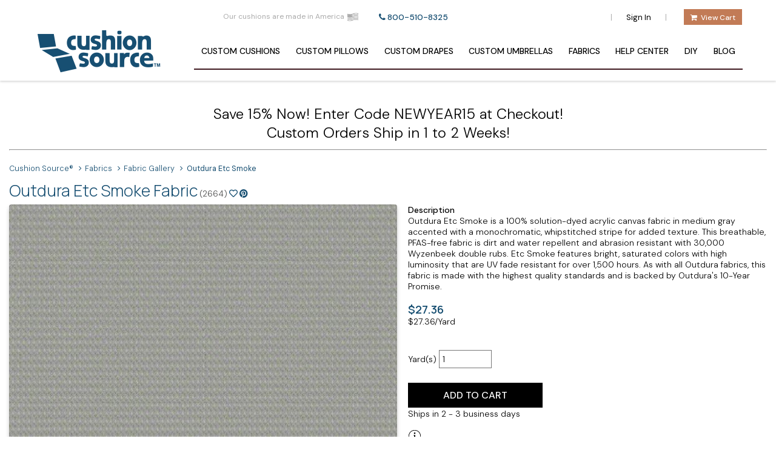

--- FILE ---
content_type: text/html; charset=UTF-8
request_url: https://www.cushionsource.com/fabric/14900/outdura-etc-smoke
body_size: 19972
content:
<!DOCTYPE html>
<html lang="en">
<head>
	<meta charset="UTF-8">
	<meta name="viewport" content="width=device-width, initial-scale=1">
	<title>Outdura Etc Smoke Fabric 2664 - Cushion Source, The Leader in Custom Cushions™</title>
	<meta name="description" content="Outdura Etc Smoke is a 100% solution-dyed acrylic canvas fabric in medium gray accented with a monochromatic, whipstitched stripe for added texture. This breathable, PFAS-free fabric is dirt and water repellent and abrasion resistant with 30,000 Wyzenbeek double rubs. Etc Smoke features bright, saturated colors with high luminosity that are UV fade resistant for over 1,500 hours. As with all Outdura fabrics, this fabric is made with the highest quality standards and is backed by Outdura's 10-Year Promise.">
	<meta name="keywords" content="custom cushions, outdoor furniture cushions, sunbrella cushions, seat cushions, bench cushion, custom pillows, outdoor bench cushion, seat with cushions, window seat cushions, daybed cushion, outdoor sunbrella cushion, replacement cushions, ">
	<meta property="og:url" content="https://www.cushionsource.com/fabric/14900/outdura-etc-smoke">
	<link rel="canonical" href="https://www.cushionsource.com/fabric/14900/outdura-etc-smoke">
	<meta name="format-detection" content="telephone=no">
	<meta name="viewport" content="width=device-width, initial-scale=1.0, maximum-scale=2, user-scalable=yes">
	<meta name="p:domain_verify" content="3ee953f5dffcff063bc8cae86dbf7b69"/>
	<meta name="robots" content="index, follow" />
	<meta property="fb:app_id" content="239733866113418">
	<meta property="og:title" content="Outdura Etc Smoke Fabric 2664 - Cushion Source">
	<meta property="og:type" content="website">
  	<meta property="og:image" content="https://onlinecommerce.scene7.com/is/image/Onlinecommerce?src=ir(OnlinecommerceRender/940x560?obj=main&src=2664&res=72)&wid=940">
  	<meta property="og:site_name" content="Cushion Source">
	<meta property="og:description" content="Outdura Etc Smoke is a 100% solution-dyed acrylic canvas fabric in medium gray accented with a monochromatic, whipstitched stripe for added texture. This breathable, PFAS-free fabric is dirt and water repellent and abrasion resistant with 30,000 Wyzenbeek double rubs. Etc Smoke features bright, saturated colors with high luminosity that are UV fade resistant for over 1,500 hours. As with all Outdura fabrics, this fabric is made with the highest quality standards and is backed by Outdura's 10-Year Promise.">
	<meta name="twitter:card" content="https://onlinecommerce.scene7.com/is/image/Onlinecommerce?src=ir(OnlinecommerceRender/940x560?obj=main&src=2664&res=72)&wid=940">
	<meta name="twitter:title" content="Outdura Etc Smoke Fabric 2664 - Cushion Source">
	<meta name="twitter:description" content="Outdura Etc Smoke is a 100% solution-dyed acrylic canvas fabric in medium gray accented with a monochromatic, whipstitched stripe for added texture. This breathable, PFAS-free fabric is dirt and water repellent and abrasion resistant with 30,000 Wyzenbeek double rubs. Etc Smoke features bright, saturated colors with high luminosity that are UV fade resistant for over 1,500 hours. As with all Outdura fabrics, this fabric is made with the highest quality standards and is backed by Outdura's 10-Year Promise.">
	<meta name="twitter:image" content="https://onlinecommerce.scene7.com/is/image/Onlinecommerce?src=ir(OnlinecommerceRender/940x560?obj=main&src=2664&res=72)&wid=940">
	<link rel="stylesheet" href="https://pro.fontawesome.com/releases/v5.6.3/css/all.css" integrity="sha384-LRlmVvLKVApDVGuspQFnRQJjkv0P7/YFrw84YYQtmYG4nK8c+M+NlmYDCv0rKWpG" crossorigin="anonymous">
	<link href="https://d303hzcw44mrxk.cloudfront.net/load-resource.php?css=58ca46c37ab44d7ac421f679160d89272f02a946&amp;site=48&amp;files=TPL%7Ccushionsource.css" rel="stylesheet"  >
	<link href="https://d303hzcw44mrxk.cloudfront.net/load-resource.php?css=58ca46c37ab44d7ac421f679160d89272f02a946&amp;site=48&amp;files=TPL%7CfabStockNotice.css" rel="stylesheet"  >
	
	<script>
		(function(w){"use strict";if(!w.loadCSS){w.loadCSS=function(){}}var rp=loadCSS.relpreload={};rp.support=function(){var ret;try{ret=w.document.createElement("link").relList.supports("preload")}catch(e){ret=false}return function(){return ret}}();rp.bindMediaToggle=function(link){var finalMedia=link.media||"all";function enableStylesheet(){if(link.addEventListener){link.removeEventListener("load",enableStylesheet)}else if(link.attachEvent){link.detachEvent("onload",enableStylesheet)}link.setAttribute("onload",null);link.media=finalMedia}if(link.addEventListener){link.addEventListener("load",enableStylesheet)}else if(link.attachEvent){link.attachEvent("onload",enableStylesheet)}setTimeout(function(){link.rel="stylesheet";link.media="only x"});setTimeout(enableStylesheet,3e3)};rp.poly=function(){if(rp.support()){return}var links=w.document.getElementsByTagName("link");for(var i=0;i<links.length;i++){var link=links[i];if(link.rel==="preload"&&link.getAttribute("as")==="style"&&!link.getAttribute("data-loadcss")){link.setAttribute("data-loadcss",true);rp.bindMediaToggle(link)}}};if(!rp.support()){rp.poly();var run=w.setInterval(rp.poly,500);if(w.addEventListener){w.addEventListener("load",function(){rp.poly();w.clearInterval(run)})}else if(w.attachEvent){w.attachEvent("onload",function(){rp.poly();w.clearInterval(run)})}}if(typeof exports!=="undefined"){exports.loadCSS=loadCSS}else{w.loadCSS=loadCSS}})(typeof global!=="undefined"?global:this);
	</script>

	<link rel="preconnect" href="https://fonts.googleapis.com">
	<link rel="preconnect" href="https://fonts.gstatic.com" crossorigin>
	<link href="https://fonts.googleapis.com/css2?family=DM+Sans:ital,opsz,wght@0,9..40,100..1000;1,9..40,100..1000&family=Manrope:wght@200..800&display=swap" rel="stylesheet">
	<link rel="preload" as="font" crossorigin="crossorigin" type="font/woff" href="//cdnjs.cloudflare.com/ajax/libs/font-awesome/4.6.3/fonts/fontawesome-webfont.woff">
	<link rel="preconnect" href="https://www.google-analytics.com">
	<link rel="preconnect" href="https://www.googletagmanager.com">
	<link rel="preload" href="https://connect.facebook.net">
	<link rel="preload" href="https://bat.bing.com/bat.js">

	<link rel="shortcut icon" sizes="1024x1024" href="https://d17dfdys9mu8rp.cloudfront.net/66c4a53502f8f.png" media="(prefers-color-scheme: light)">
	<link rel="shortcut icon" sizes="16x16" href="https://d17dfdys9mu8rp.cloudfront.net/thumb/66c4a53502f8f.png" media="(prefers-color-scheme: light)">
	<link rel="apple-touch-icon" href="https://d17dfdys9mu8rp.cloudfront.net/xlarge/66c4a53502f8f.png" media="(prefers-color-scheme: light)">
	<link rel="shortcut icon" sizes="1024x1024" href="https://d17dfdys9mu8rp.cloudfront.net/66bcdd4b79825.png" media="(prefers-color-scheme: dark)">
	<link rel="shortcut icon" sizes="16x16" href="https://d17dfdys9mu8rp.cloudfront.net/thumb/66bcdd4b79825.png" media="(prefers-color-scheme: dark)">
	<link rel="apple-touch-icon" href="https://d17dfdys9mu8rp.cloudfront.net/xlarge/66bcdd4b79825.png" media="(prefers-color-scheme: dark)">

	
	
	<script defer src="https://d303hzcw44mrxk.cloudfront.net/load-resource.php?js=58ca46c37ab44d7ac421f679160d89272f02a946&amp;files=LIB%7Clazyload%2Flazysizes.min.js"></script>
	<script src="https://d303hzcw44mrxk.cloudfront.net/load-resource.php?js=58ca46c37ab44d7ac421f679160d89272f02a946&amp;site=48&amp;files=TPL%7Cdefault.js"></script>
	<script defer src="https://d303hzcw44mrxk.cloudfront.net/load-resource.php?js=58ca46c37ab44d7ac421f679160d89272f02a946&amp;site=48&amp;files=TPL%7Cprototype-conflicts.js"></script>
	<script defer src="https://d303hzcw44mrxk.cloudfront.net/load-resource.php?js=58ca46c37ab44d7ac421f679160d89272f02a946&amp;files=LIB%7Cprototype.min.js"></script>
	<script defer src="https://d303hzcw44mrxk.cloudfront.net/load-resource.php?js=58ca46c37ab44d7ac421f679160d89272f02a946&amp;files=LIB%7Cjquery%2Fjquery.min.js"></script>
	<script defer src="https://d303hzcw44mrxk.cloudfront.net/load-resource.php?js=58ca46c37ab44d7ac421f679160d89272f02a946&amp;site=48&amp;files=TPL%7Cdefault_defer.js"></script>

	<script>
		var _kiq = _kiq || [];

				(function() {
			var _fbq = window._fbq || (window._fbq = []);
			if (!_fbq.loaded) {
				var fbds = document.createElement('script');
				fbds.async = true;
				fbds.src = '//connect.facebook.net/en_US/fbds.js';
				var s = document.getElementsByTagName('script')[0];
				s.parentNode.insertBefore(fbds, s);
				_fbq.loaded = true;
			}
			_fbq.push(['addPixelId', '1510594869220006']);
		})();
		window._fbq = window._fbq || [];
		window._fbq.push(['track', 'PixelInitialized', {}]);

				(function(w,d,t,r,u){ var f,n,i;w[u]=w[u]||[], f=function(){ var o={ ti:"21002750" }
		;o.q=w[u],w[u]=new UET(o),w[u].push("pageLoad")},n=d.createElement(t),n.src=r,n.async=1,n.onload=n.onreadystatechange=function()
		{ var s=this.readyState;s&&s!=="loaded"&&s!=="complete"||(f(),n.onload=n.onreadystatechange=null) }
				,i=d.getElementsByTagName(t)[0],i.parentNode.insertBefore(n,i)})(window,document,"script","//bat.bing.com/bat.js","uetq");
				adroll_adv_id = "JBO6PGN6ERA4HDJ2UJ5P47";
		adroll_pix_id = "L5ZTK7K7OBCH7I54PKK37I";
		(function() {
			var _onload = function() {
				if (document.readyState && (document.readyState !== 'loaded' && document.readyState !== 'complete')) {
					setTimeout(_onload, 10);
					return
				}
				if (!window.__adroll_loaded) {
					__adroll_loaded = true;
					setTimeout(_onload, 50);
					return
				}
				var scr = document.createElement("script");
				var host = (("https:" == document.location.protocol) ? "https://s.adroll.com" : "http://a.adroll.com");
				scr.setAttribute('async', 'true');
				scr.type = "text/javascript";
				scr.src = host + "/j/roundtrip.js";
				((document.getElementsByTagName('head') || [null])[0] ||
						document.getElementsByTagName('script')[0].parentNode).appendChild(scr);
			};
			document.addEventListener('DOMContentLoaded', _onload);
		}());
	</script>
	<noscript><img height="1" width="1" alt="" style="display:none" src="https://www.facebook.com/tr?id=1510594869220006&amp;ev=PixelInitialized" /></noscript>
						<script src="https://cdn.yottaa.com/rapid.rum.min.js?key=zkydIEDeMFvjxw"></script>
		<script>
			Yo.configure('https://qoe-1.yottaa.net/api/v1/configure.rapid.js?key=zkydIEDeMFvjxw');
		</script>
			
	<!-- Page Type -->
<script>

	(window.dataLayer=window.dataLayer||[]).push({ecommerce: null});
	(window.dataLayer=window.dataLayer||[]).push({
	
	  'event' : 'ecommerce.page',
	  'ecommerce.page' : {
		'currencyCode' : 'USD',
		'type' : 'listing'
					}});
</script>
<!-- Page User -->
<script>
</script>
	<!-- Google Tag Manager -->
	
	<script>(function(w,d,s,l,i){w[l]=w[l]||[];w[l].push({'gtm.start':
	new Date().getTime(),event:'gtm.js'});var f=d.getElementsByTagName(s)[0],
	j=d.createElement(s),dl=l!='dataLayer'?'&l='+l:'';j.async=true;j.src=
	'https://www.googletagmanager.com/gtm.js?id='+i+dl;f.parentNode.insertBefore(j,f);
	})(window,document,'script','dataLayer','GTM-W7LKN4X');
	function gtag(){ dataLayer.push(arguments); }
	</script>
<script>
function recordEcommerceDelete(response) {
	
	(window.dataLayer=window.dataLayer||[]).push({ecommerce: null});
	(window.dataLayer=window.dataLayer||[]).push({
	
	  'event' : 'ecommerce.delete',
	  'ecommerce.delete' : {
		  'products' : [{
			'id' : response.itemnum,
			'name' : response.product_name,
			'price': response.price,
			'quantity': response.qty,
			'position': 1,
			'brand' : '(page:unspecified)',
			'color': '(page:unspecified)',
			'material': '(page:unspecified)',
			'categories': [],
			'originalPrice': '(page:unspecified)',
			'discounts': [],
			'url' : '(page:unspecified)',
			'imageUrl' : '(page:unspecified)',
			'sku': response.itemnum,
			'inStock': '(page:unspecified)'
		}],
		'list': 'cart',
		'currencyCode': 'USD',
		'value': response.price * response.qty
	 }});
}
</script><script>
function trackFormBeforeSubmit(event) {
    event.preventDefault(); // Prevent the form from submitting immediately

    const form = event.target;
    const response = {}; // Empty response object, can be filled based on the form processing outcome

    recordFormSubmit(form, response);
    form.submit();
}

function recordFormSubmit(form, response) {
	
    // Extract the form id
    const formID = form.id;

    // Extract the form name
    const formName = form.name;

    // Initialize an object to store form input data
    const formData = {};

    // Loop through form elements to get input names and values
    for (let i = 0; i < form.elements.length; i++) {
        const element = form.elements[i];
        
        // Skip button elements and any elements without a name
        if (element.type !== 'submit' && element.name) {
            if (element.type === 'password') {
                formData[element.name] = '********'; // or any other placeholder
            } else {
                formData[element.name] = element.value;
            }
        }
    }

    // Create the dataLayer object
    const dataLayerObject = {
        'event': 'form.submit',
        'form.submit': {
            'formId': formID,
            'formName': formName,
            'formData': formData,
            'result': response // Assuming response is already an object with the needed data
        }
    };

    // Push the object to dataLayer
    window.dataLayer = window.dataLayer || [];
    window.dataLayer.push(dataLayerObject);
	
}

// Function that adds submit listeners to all <form> elements on page load
function addFormSubmitListeners() {
        // // Get all <a> and <button> elements
        // const elements = document.querySelectorAll('form');
        // // Loop through the elements and add the event listener
        // elements.forEach(element => {
        //     element.addEventListener('submit', trackFormBeforeSubmit);
        // });
}

// Execute the function on page load
window.addEventListener('DOMContentLoaded', addFormSubmitListeners);
</script><script>
function detectLinkAction(element) {
    const href = element.getAttribute('href');
    const download = element.hasAttribute('download');
    const target = element.getAttribute('target');
    const onclick = element.getAttribute('onclick');

    if (download) return 'download';
    if (onclick && onclick.includes('window.print')) return 'print';
    if (onclick && onclick.includes('accordion')) return 'accordion';
    if (onclick && onclick.includes('tab')) return 'tab';
    if (onclick && onclick.includes('popup')) return 'popup';
    if (href && href.startsWith('#')) return 'anchor';
    if (target === '_blank') return 'nav'; 
    return 'nav';
}

function checkElementType(element) {
    if (element.tagName === 'A') {
        return 'link';
    } else if (element.tagName === 'BUTTON') {
        return 'button';
    } else {
        return 'undefined';
    }
}

function getStyleClass(element) {
    if (element.classList.contains('plain')) return 'plain';
    if (element.classList.contains('cta-primary')) return 'cta-primary';
    if (element.classList.contains('cta-secondary')) return 'cta-secondary';
    if (element.classList.contains('card')) return 'card';
    const classListArray = Array.from(element.classList);
    if (classListArray.length > 0) return classListArray.join(' ');
    return '(page:blank)';
}

function getParentHeading(element) {
    let heading = '';
    let parent = element.parentElement;

    while (parent) {
        const parentHeading = parent.querySelector('h1, h2, h3, h4, h5, h6');
        if (parentHeading) {
            heading = parentHeading.textContent.trim();
            break;
        }
        parent = parent.parentElement;
    }
    return heading;
}

function getTemplateRole(element) {
    let parent = element.closest('[role]');
    if (parent) {
        return {
            role: parent.getAttribute('role'),
            label: parent.getAttribute('aria-label') || ''
        };
    }
    return { role: '(page:blank)', label: '(page:blank)' };
}

function handleClick(event) {
	
<!-- Link Click -->
    const element = event.target.closest('a, button');
    const HTMLAnchorElement = checkElementType(element);
    if (!element) return;

    const status = element.disabled ? 'disabled' : 'active';
    const text = element.innerText || element.textContent || 'No Text';
    const action = detectLinkAction(element);
    const style = getStyleClass(element);
    const heading = getParentHeading(element);
    const { role, label } = getTemplateRole(element);
    const elementURL = element.getAttribute('href') ? new URL(element.href).href : '';

            
	(window.dataLayer=window.dataLayer||[]).push({
        'event' : 'page.linkClick',
        'page.linkClick' : {
          'status' : status, 
          'action' : action,
          'style'  : style,
          'text'    : text, 
          'heading' : heading, 
          'areaRole'  : role, 
          'areaLabel' : label,
        },
        'gtm.element'    : HTMLAnchorElement,
        'gtm.elementUrl' : elementURL,
    });

    // Continue with the link's default behavior after processing
//    if (element.tagName === 'A' && action !== 'anchor') {
  //      window.location.href = element.href;
    //}

}

// Function that adds event listeners to all <a> and <button> elements on page load
function addClickEventListeners() {
    // Use a Set to store unique elements
    const uniqueElements = new Set();

    // Get all <a> and <button> elements
    const anchorElements = document.querySelectorAll('a, button');

    // Add <a> elements to the Set
    anchorElements.forEach(anchor => uniqueElements.add(anchor));

    // Add <button> elements to the Set, but only if they are not inside an <a> tag
//    buttonElements.forEach(button => {
//        if (!button.closest('a')) {
//            uniqueElements.add(button);
//        }
//    });

    // Loop through the unique elements and add the event listener
    uniqueElements.forEach(element => {
        element.addEventListener('click', handleClick);
    });
}

// Execute the function on page load
window.addEventListener('DOMContentLoaded', addClickEventListeners);
</script>
	<script src="https://t.contentsquare.net/uxa/9b6148880f2f1.js"></script>
	<!-- Elfsight Instagram Feed | Cushion Source - Double Row - Homepage -->
	<script src="https://elfsightcdn.com/platform.js" async></script>
</head>
<body itemscope itemtype="https://schema.org/WebPage">


<header class="header">
	<nav>
		<div class="header-row">
 			<a href="https://www.cushionsource.com/catalog/made-in-america" class="made-in-america hidden-mob">
				<span>Our cushions are made in America</span>
				<img class="deferImgLoad american-flag" data-img="https://d17dfdys9mu8rp.cloudfront.net/small/66671959e0718.png" alt="US Flag" />
			</a>
			<div class="headerCallUs"><a class="csIconInline" href="tel:800-510-8325">800-510-8325</a></div>
			<div class="search-box hidden-mob">
				<script src="https://addsearch.com/js/?key=a549eb556b2d7e6e18beb9323e52b9ba&categories=0xwww.cushionsource.com"></script>
			</div>
			<div class="userShoppingCartInfo">
				<span> | </span>
				<a rel="nofollow" class="unavitem" href="https://www.cushionsource.com/catalog/login-register">Sign In</a>
				<span> | </span>
			</div>
			<div class="wprCompany">
				<a href="https://www.cushionsource.com/cart.php" class="cartItems cartEmpty" rel="nofollow" style="box-sizing: content-box;">
					<span class="csIconInline csCart"></span>
					<span class="cartQty">0</span>
					<span class="cartlink resDrop3">View Cart</span>
				</a>
			</div>
		</div>
		<div class="wrapper">
			<div class="logo">
				<a title="Cushion Source&reg;" href="https://www.cushionsource.com/">
					<img class="logo" src="https://d17dfdys9mu8rp.cloudfront.net/small/665f867944410.png" alt="Cushion Source&reg;, The Leader in Custom Cushions&trade;" title="CushionSource.com, The Leader in Custom Cushions&trade;" />
				</a>
			</div>
			<input type="radio" name="slider" id="menu-btn">
			<input type="radio" name="slider" id="close-btn">
			<ul class="nav-links">
				<label for="close-btn" class="btn close-btn">
					<svg fill="#000000" height="24px" width="24px" version="1.1" id="Layer_1" xmlns="http://www.w3.org/2000/svg" xmlns:xlink="http://www.w3.org/1999/xlink"
						 viewBox="0 0 492 492" xml:space="preserve">
                        <g>
							<g>
								<path d="M300.188,246L484.14,62.04c5.06-5.064,7.852-11.82,7.86-19.024c0-7.208-2.792-13.972-7.86-19.028L468.02,7.872
                                    c-5.068-5.076-11.824-7.856-19.036-7.856c-7.2,0-13.956,2.78-19.024,7.856L246.008,191.82L62.048,7.872
                                    c-5.06-5.076-11.82-7.856-19.028-7.856c-7.2,0-13.96,2.78-19.02,7.856L7.872,23.988c-10.496,10.496-10.496,27.568,0,38.052
                                    L191.828,246L7.872,429.952c-5.064,5.072-7.852,11.828-7.852,19.032c0,7.204,2.788,13.96,7.852,19.028l16.124,16.116
                                    c5.06,5.072,11.824,7.856,19.02,7.856c7.208,0,13.968-2.784,19.028-7.856l183.96-183.952l183.952,183.952
                                    c5.068,5.072,11.824,7.856,19.024,7.856h0.008c7.204,0,13.96-2.784,19.028-7.856l16.12-16.116
                                    c5.06-5.064,7.852-11.824,7.852-19.028c0-7.204-2.792-13.96-7.852-19.028L300.188,246z"/>
							</g>
						</g>
                    </svg>
				</label>
		<li>
			<a class="desktop-item" href="https://www.cushionsource.com/buy-cushions.php"><span class="hidden-tab">Custom</span> Cushions</a>
			<input type="checkbox" id="showMega1">
			<label for="showMega1" class="mobile-item"><span class="hidden-tab">Custom</span> Cushions</label>
			<div class="mega-box">
				<div class="content">
					<div class="row">
						<div class="dropdown-img">
							<a class="image" href="https://www.cushionsource.com/catalog/custom-bench-cushions">
								<img src="https://d17dfdys9mu8rp.cloudfront.net/medium/6668b7ffdcf79.jpg" alt="Custom Cushions from Cushion Source" />
							</a>
						</div><!-- close dropdown-img -->
					</div><!-- close row -->
					<div class="row">
						<h2 class="dropdown-header">Most Popular</h2>
						<ul class="mega-links">
							<li><a href="https://www.cushionsource.com/catalog/custom-bench-cushions">Bench Cushions</a></li>
							<li><a href="https://www.cushionsource.com/catalog/deep-seating-cushions">Deep Seating Cushions</a></li>
							<li><a href="https://www.cushionsource.com/catalog/seat-cushions-custom">Seat Cushions</a></li>
							<li><a href="https://www.cushionsource.com/product/window-cushion-custom">Window Seat Cushions</a></li>
							<li><a href="https://www.cushionsource.com/catalog/sunbrella-rain-cushions">Sunbrella Rain Cushions</a></li>
							<li><a href="https://www.cushionsource.com/catalog/custom-vinyl-cushions">Vinyl Cushions</a></li>
 						</ul>
					</div>
					<div class="row">
						<h2 class="dropdown-header">More Selections</h2>
						<ul class="mega-links">
							<li><a href="https://www.cushionsource.com/buy-cushions.php?type=adirondack">Adirondack Cushions</a></li>
							<li><a href="https://www.cushionsource.com/buy-cushions.php?type=barstool">Bar Stool Cushions</a></li>
							<li><a href="https://www.cushionsource.com/product/chair-cushion-custom">Chair Cushions</a></li>
							<li><a href="https://www.cushionsource.com/product/daybed-cushion-custom">Daybed Cushions</a></li>
							<li><a href="https://www.cushionsource.com/product/bay-window-cushion">Bay Window Cushions</a></li>
							<li><a href="https://www.cushionsource.com/catalog/sofa-cushions">Sofa Cushions</a></li>
							<li><a href="https://www.cushionsource.com/catalog/custom-chaise-cushions">Chaise Cushions</a></li>
							<li><a href="https://www.cushionsource.com/catalog/floor-pillows">Floor Cushions</a></li>
							<li><a href="https://www.cushionsource.com/catalog/custom-glider-cushions">Glider Cushions</a></li>
							<li><a href="https://www.cushionsource.com/catalog/custom-ottoman-cushions">Ottoman Cushions</a></li>
							<li><a href="https://www.cushionsource.com/catalog/custom-papasan-cushions">Papasan Cushions</a></li>
							<li><a href="https://www.cushionsource.com/catalog/custom-dog-beds">Dog Beds</a></li>
							<li><a href="https://www.cushionsource.com/catalog/piano-seat-cushions">Piano Bench Cushions</a></li>
							<li><a href="https://www.cushionsource.com/buy-cushions.php?type=rockingchair">Rocking Chair Cushions</a></li>
							<li><a href="https://www.cushionsource.com/buy-cushions.php?type=steamer">Steamer Cushions</a></li>
							<li><a href="https://www.cushionsource.com/catalog/custom-swing-cushions">Porch Swing Cushions</a></li>
							<li><a href="https://www.cushionsource.com/catalog/custom-wicker-cushions">Wicker Cushions</a></li>
							<li><a href="https://www.cushionsource.com/product/custom-wedge-cushion">Wedge Cushions</a></li>
							<li><a href="https://www.cushionsource.com/catalog/custom-cushion-covers">Cushion Covers</a></li>
 						</ul>
					</div>
					<div class="row">
						<h2 class="dropdown-header">Stock Cushions</h2>
						<ul class="mega-links">
							<li><a href="https://www.cushionsource.com/catalog/quick-ship-value-cushions">Value Cushions</a></li>
				</div><!-- close content -->
			</div><!-- close mega-box -->
		</li><!-- close toplevel li -->
		<li>
			<a class="desktop-item" href="https://www.cushionsource.com/catalog/custom-pillows"><span class="hidden-tab">Custom</span> Pillows</a>
			<input type="checkbox" id="showMega2">
			<label for="showMega2" class="mobile-item"><span class="hidden-tab">Custom</span> Pillows</label>
			<div class="mega-box">
				<div class="content">
					<div class="row">
						<div class="dropdown-img">
							<a class="image" href="https://www.cushionsource.com/catalog/throw-pillows">
								<img src="https://d17dfdys9mu8rp.cloudfront.net/medium/6668ae519f029.jpg" alt="Custom Pillows from Cushion Source" />
							</a>
						</div><!-- close dropdown-img -->
					</div><!-- close row -->
					<div class="row">
						<ul class="mega-links">
							<li><a href="https://www.cushionsource.com/catalog/throw-pillows">Throw Pillows</a></li>
							<li><a href="https://www.cushionsource.com/catalog/lumbar-back-cushions">Lumbar Pillows</a></li>
							<li><a href="https://www.cushionsource.com/catalog/bolster-pillows">Bolster Pillows</a></li>
							<li><a href="https://www.cushionsource.com/catalog/floor-pillows">Floor Pillows</a></li>
							<li><a href="https://www.cushionsource.com/catalog/pillow-cover-sets">Pillow Covers</a></li>
				</div><!-- close content -->
			</div><!-- close mega-box -->
		</li><!-- close toplevel li -->
		<li>
			<a class="desktop-item" href="https://www.cushionsource.com/catalog/curtains-and-drapes"><span class="hidden-tab">Custom</span> Drapes</a>
			<input type="checkbox" id="showMega3">
			<label for="showMega3" class="mobile-item"><span class="hidden-tab">Custom</span> Drapes</label>
			<div class="mega-box">
				<div class="content">
					<div class="row">
						<div class="dropdown-img">
							<a class="image" href="https://www.cushionsource.com/catalog/custom-indoor-drapes">
								<img src="https://d17dfdys9mu8rp.cloudfront.net/medium/6668af8da5173.jpg" alt="Custom Drapes from Cushion Source" />
							</a>
						</div><!-- close dropdown-img -->
					</div><!-- close row -->
					<div class="row">
						<h2 class="dropdown-header">Indoor Drapes</h2>
						<ul class="mega-links">
							<li><a href="https://www.cushionsource.com/catalog/custom-indoor-drapes">Custom Indoor Drapes</a></li>
							<li><a href="https://www.cushionsource.com/catalog/stocked-sunbrella-drapery">Stocked Sunbrella Drapery</a></li>
 						</ul>
					</div>
					<div class="row">
						<h2 class="dropdown-header">Outdoor Drapes</h2>
						<ul class="mega-links">
							<li><a href="https://www.cushionsource.com/catalog/custom-outdoor-drapes">Custom Outdoor Drapes</a></li>
				</div><!-- close content -->
			</div><!-- close mega-box -->
		</li><!-- close toplevel li -->
		<li>
			<a class="desktop-item" href="https://www.cushionsource.com/catalog/umbrellas"><span class="hidden-tab">Custom</span> Umbrellas</a>
		<a class="mobile-top-level-no-children mobile-item" href="https://www.cushionsource.com/catalog/umbrellas"><span class="hidden-tab">Custom</span> Umbrellas</a>
		</li><!-- close toplevel li -->
		<li>
			<a class="desktop-item fabricGallery" href="https://www.cushionsource.com/fabric-gallery">Fabrics</a>
			<input type="checkbox" id="showMega5">
			<label for="showMega5" class="mobile-item">Fabrics</label>
			<div class="mega-box">
				<div class="content">
					<div class="row">
						<div class="dropdown-img">
							<a class="image" href="https://www.cushionsource.com/fabric-gallery">
								<img src="https://d17dfdys9mu8rp.cloudfront.net/medium/6668b3acf866f.jpg" alt="Fabrics | Cushion Source" />
							</a>
						</div><!-- close dropdown-img -->
					</div><!-- close row -->
					<div class="row">
						<ul class="mega-links">
							<li><a href="https://www.cushionsource.com/fabric-gallery">Fabric Gallery</a></li>
							<li><a href="https://www.cushionsource.com/catalog/fabric-brands">Fabric Brands</a></li>
							<li><a href="https://www.cushionsource.com/product/fabric-sample">Fabric Samples</a></li>
							<li><a href="https://www.cushionsource.com/product/cut-fabric">Fabric By The Yard</a></li>
							<li><a href="https://www.cushionsource.com/catalog/fabric-remnants">Clearance Fabric Remnants</a></li>
				</div><!-- close content -->
			</div><!-- close mega-box -->
		</li><!-- close toplevel li -->
		<li>
			<a class="desktop-item" href="https://www.cushionsource.com/catalog/help-center">Help Center</a>
			<input type="checkbox" id="showMega6">
			<label for="showMega6" class="mobile-item">Help Center</label>
			<div class="mega-box">
				<div class="content">
					<div class="row">
						<div class="dropdown-img">
							<a class="image" href="https://www.cushionsource.com/catalog/measurement-guides">
								<img src="https://d17dfdys9mu8rp.cloudfront.net/medium/66686d4035862.jpg" alt="Help Center | Cushion Source" />
							</a>
						</div><!-- close dropdown-img -->
					</div><!-- close row -->
					<div class="row">
						<h2 class="dropdown-header">Guides and Instructions</h2>
						<ul class="mega-links">
							<li><a href="https://www.cushionsource.com/catalog/measurement-guides">How to Measure</a></li>
							<li><a href="https://www.cushionsource.com/catalog/fabric-care-instructions">Fabric Care and Cleaning</a></li>
							<li><a href="https://www.cushionsource.com/catalog/com-procedures">COM Procedures</a></li>
							<li><a href="https://www.cushionsource.com/catalog/cushion-and-pillow-filler-information">Cushion Filling Info</a></li>
 						</ul>
					</div>
					<div class="row">
						<h2 class="dropdown-header">More Info</h2>
						<ul class="mega-links">
							<li><a href="https://www.cushionsource.com/catalog/cushion-accessories">Cushion Accessories</a></li>
							<li><a href="https://www.cushionsource.com/catalog/gift-cards">Gift Cards</a></li>
							<li><a href="https://www.cushionsource.com/catalog/faq">Frequently Asked Questions</a></li>
							<li><a href="https://www.cushionsource.com/catalog/bread-financing">Financing Available</a></li>
							<li><a href="#"><span class="refcode">Reference Code: </span></a></li>
				</div><!-- close content -->
			</div><!-- close mega-box -->
		</li><!-- close toplevel li -->
		<li>
			<a class="desktop-item" href="https://www.cushionsource.com/catalog/diy-custom-cushions">DIY</a>
		<a class="mobile-top-level-no-children mobile-item" href="https://www.cushionsource.com/catalog/diy-custom-cushions">DIY</a>
		</li><!-- close toplevel li -->
		<li>
			<a class="desktop-item" href="https://www.cushionsource.com/blog/">Blog</a>
		<a class="mobile-top-level-no-children mobile-item" href="https://www.cushionsource.com/blog/">Blog</a>
		</li><!-- close toplevel li -->
	</ul>
		<label for="menu-btn" class="btn menu-btn">
			<svg width="30px" height="30px" viewBox="0 0 24 24" fill="none" xmlns="http://www.w3.org/2000/svg">
				<g clip-path="url(#clip0_429_11066)">
					<path d="M3 6.00092H21M3 12.0009H21M3 18.0009H21" stroke="#8EA4B6" stroke-width="2.25" stroke-linecap="round" stroke-linejoin="round"/>
				</g>
				<defs>
					<clipPath id="clip0_429_11066">
						<rect width="24" height="24" fill="white" transform="translate(0 0.000915527)"/>
					</clipPath>
				</defs>
			</svg>
		</label>
		</div>
	</nav>
</header>


<div id="page">
	<div class="page-wrapper">
		<div class="cs-page-wrapper">

		<div class="">
			<div class="widget widget_quickcopy "><div class="body"><div style="margin:10px 0 0"><bold><center><font size=5pt>Save 15% Now! Enter Code NEWYEAR15 at Checkout!<br />Custom Orders Ship in 1 to 2 Weeks!<hr></center></bold></font size></div></div></div>
		</div>
    	<div class="breadcrumbs" itemscope itemtype="https://schema.org/BreadcrumbList">
		<ul>
			<li itemscope itemtype="https://schema.org/ListItem" itemprop="itemListElement">
                <a href="https://www.cushionsource.com/">
                    <span itemprop="name">Cushion Source&reg;</span>
                </a>
				<meta itemprop="item" content="https://www.cushionsource.com/" />
                <meta itemprop="position" content="1" />
            </li>
            							<li class="resDrop3" itemscope itemtype="https://schema.org/ListItem" itemprop="itemListElement">
											<a href="/catalog/cushion-source-fabrics">
							<span itemprop="name">Fabrics</span>
						</a>
						<meta itemprop="item" content="https://www.cushionsource.com//catalog/cushion-source-fabrics" />
					                    <meta itemprop="position" content="2" />
				</li>
                							<li class="resDrop3" itemscope itemtype="https://schema.org/ListItem" itemprop="itemListElement">
											<a href="/fabric-gallery">
							<span itemprop="name">Fabric Gallery</span>
						</a>
						<meta itemprop="item" content="https://www.cushionsource.com//fabric-gallery" />
					                    <meta itemprop="position" content="3" />
				</li>
                							<li class="bottom" itemscope itemtype="https://schema.org/ListItem" itemprop="itemListElement">
											<span itemprop="name" aria-current="page">Outdura Etc Smoke</span>
						<meta itemprop="item" content="https://www.cushionsource.com/fabric/14900/outdura-etc-smoke" />
					                    <meta itemprop="position" content="4" />
				</li>
                					</ul>
	</div>
<script>
function recordFabricFavorite(id, name) {
<!-- Favoriting a Fabric -->
	(window.dataLayer=window.dataLayer||[]).push({
      'event' : 'page.fabric_favorited',
      'page.fabric_favorited' : {
        'fabricId'       : id, 
        'fabricName'     : name, 
    }});
return true;
}
</script><!-- Product Schema -->
<script type="application/ld+json">
{
  "@context": "https://schema.org/",
  "@type": "Product",
  "name": "Outdura Etc Smoke",
  "description": "Outdura Etc Smoke is a 100% solution-dyed acrylic canvas fabric in medium gray accented with a monochromatic, whipstitched stripe for added texture. This breathable, PFAS-free fabric is dirt and water repellent and abrasion resistant with 30,000 Wyzenbeek double rubs. Etc Smoke features bright, saturated colors with high luminosity that are UV fade resistant for over 1,500 hours. As with all Outdura fabrics, this fabric is made with the highest quality standards and is backed by Outdura's 10-Year Promise.",
  "image": "https://onlinecommerce.scene7.com/is/image/Onlinecommerce?src=ir(OnlinecommerceRender/720x503?obj=main&src=2664&res=72)&wid=720",
  "productId": "2664",
  "sku": "2664",
  "offers": {
    "@type": "Offer",
    "priceCurrency": "USD",
            "price": "27.36",
        "availability": "https://schema.org/InStock",
    "itemCondition": "https://schema.org/NewCondition",
    "url": "https://www.cushionsource.com/fabric/14900/outdura-etc-smoke",
    "seller": {
      "@type": "Organization",
      "name": "Cushion Source&reg;"
    },
    "shippingDetails": {
      "@type": "OfferShippingDetails",
      "width": {
        "@type": "QuantitativeValue",
        "value": 54.00,
        "unitText": "inches"
      },
      "depth": {
        "@type": "QuantitativeValue",
        "value": 6,
        "unitText": "inches"
      },
      "height": {
        "@type": "QuantitativeValue",
        "value": 6,
        "unitText": "inches"
      },
      "weight": {
        "@type": "QuantitativeValue",
        "value": 1,
        "unitText": "lb"
      },
      "shippingRate": {
        "@type": "MonetaryAmount",
        "maxValue": 40,
        "currency": "USD"
        },
      "shippingDestination": [{
          "@type": "DefinedRegion",
          "addressCountry": "US"        }],
      "shippingOrigin": [{
          "@type": "DefinedRegion",
          "addressCountry": "US"        }],
      "deliveryTime": {
        "@type": "ShippingDeliveryTime",
        "businessDays": {
          "@type": "OpeningHoursSpecification",
          "dayOfWeek": [
              "https://schema.org/Monday",
              "https://schema.org/Tuesday",
              "https://schema.org/Wednesday",
              "https://schema.org/Thursday",
              "https://schema.org/Friday"
            ]},
        "cutoffTime": "12:00:15Z",
        "handlingTime": {
          "@type": "QuantitativeValue",
          "minValue": 1,
          "maxValue": 3,
          "unitCode": "d"
          },
        "transitTime": {
          "@type": "QuantitativeValue",
          "minValue": 1,
          "maxValue": 5,
          "unitCode": "d"
          }
        }
    },
    "availableDeliveryMethod": "ParcelDelivery"
  }
}
</script>
<script
        type="text/javascript"
        async defer
        src="//assets.pinterest.com/js/pinit.js"
></script>
<script defer src="https://d303hzcw44mrxk.cloudfront.net/load-resource.php?js=58ca46c37ab44d7ac421f679160d89272f02a946&amp;site=48&amp;files=TPL%7Cfabric-single.js"></script>
<link href="https://d303hzcw44mrxk.cloudfront.net/load-resource.php?css=58ca46c37ab44d7ac421f679160d89272f02a946&amp;site=48&amp;files=TPL%7Cfabric-single.css%2CSHARED%7Cfabric-tool.css" rel="stylesheet"  >
<script>
    let fabricSingle;
    document.addEventListener('DOMContentLoaded', function() {
        fabricSingle = new FabricSingle();
    });
</script>

<div class="row">
    <div class="row">
        <h1>
            <span class="ftDetailName">Outdura Etc Smoke Fabric</span>
            <span id="ftDetailItemNum">(2664)</span>
            <span class="fa-heart icon-button far"
                  id="favButton14900"
                  onclick="fabricSingle.setFavorite(14900, this.classList.contains('fav') ? 'true' : 'false', '2664', 'Outdura Etc Smoke');"
                  title="Favorite this Fabric"></span>
            <span class="fab fa-pinterest icon-button" onclick="fabricSingle.pinterest();" title="Pin this Fabric"></span>
        </h1>
    </div>
    <div class="row">
                <div class="column">
            <div class="row fabricDetails">
                <div class="fabric-carousel">
                                            <div class="main-image">
                            <img id="current-image" src="https://onlinecommerce.scene7.com/is/image/Onlinecommerce?src=ir(OnlinecommerceRender/622x425?obj=main&src=2664&res=72)&wid=622" alt="Outdura Etc Smoke">
                        </div>
                                    </div>
            </div>
        </div>
                <div class="column">
            <div class="row fabricDetails">
                <dl>
                    <dt>Description</dt>
                    <dd class="fabricDescription">Outdura Etc Smoke is a 100% solution-dyed acrylic canvas fabric in medium gray accented with a monochromatic, whipstitched stripe for added texture. This breathable, PFAS-free fabric is dirt and water repellent and abrasion resistant with 30,000 Wyzenbeek double rubs. Etc Smoke features bright, saturated colors with high luminosity that are UV fade resistant for over 1,500 hours. As with all Outdura fabrics, this fabric is made with the highest quality standards and is backed by Outdura's 10-Year Promise.</dd>
                </dl>
            </div>
            <div class="row">
                            </div>
            <div class="row">
                <div class="priceCalculator">
                    <h2 id="totalPrice" type="number">$27.36</h2>
                    <p>$<span id="pricePerYard">27.36</span>/Yard</p>
                </div>
            </div>
            <div class="row">
                                    <div class="purchaseInput">
                        Yard(s)
                        <input type="number" min="1" value="1" size="2" maxlength="3" id="yardQty" oninput="calculateTotalPrice()" />
                    </div>
                            </div>
            <div class="row fabricDetails">
                <div class="column">
                                                                <div class="row">
                                                        <button type="button" class="black" onclick="fabricSingle.cartYardage(14900);" style="margin: 24px 0 0;">Add to Cart</button>
                                                    </div>
                        <div class="row">
                            <p>
                                                        Ships in 2 - 3 business days
                                                        </p>
                        </div>
                                    </div>
                <div class="row fabricDetails">
                                                                                    <div id="orderSample" class="row fabricDetails">
                            <input type="checkbox" id="fab-modal">
                            <label for="fab-modal">
                                <svg xmlns="http://www.w3.org/2000/svg"  viewBox="0 0 50 50" width="22px" height="22px" style="float:right;padding-bottom: 6px;">
                                    <path d="M 25 2 C 12.309295 2 2 12.309295 2 25 C 2 37.690705 12.309295 48 25 48 C 37.690705 48 48 37.690705 48 25 C 48 12.309295 37.690705 2 25 2 z M 25 4 C 36.609824 4 46 13.390176 46 25 C 46 36.609824 36.609824 46 25 46 C 13.390176 46 4 36.609824 4 25 C 4 13.390176 13.390176 4 25 4 z M 25 11 A 3 3 0 0 0 22 14 A 3 3 0 0 0 25 17 A 3 3 0 0 0 28 14 A 3 3 0 0 0 25 11 z M 21 21 L 21 23 L 22 23 L 23 23 L 23 36 L 22 36 L 21 36 L 21 38 L 22 38 L 23 38 L 27 38 L 28 38 L 29 38 L 29 36 L 28 36 L 27 36 L 27 21 L 26 21 L 22 21 L 21 21 z"/>
                                </svg>
                            </label>
                            <label for="fab-modal" class="fab-modal-background"></label>
                            <div class="fab-modal">
                                <div class="fab-modal-header">
                                    <h3>Order Sample Info</h3>
                                    <label for="fab-modal">
                                        <img src="[data-uri]" width="16" height="16" alt="">
                                    </label>
                                </div>
                                <p>Sample Size: Most are 4" × 3"</p>
                                <p>Ships In 2 business days</p>
                                <p>Because of variations from one computer screen to another, it's difficult to precisely match color samples. We suggest that you purchase fabric samples if color matching is important to your individual buying decision.</p>
                            </div>
                            <div class="row">
                                <button type="button" class="black-outline" id="sample14900" onclick="fabricSingle.fabricDetailSample(14900);">Order Sample</button>
                            </div>
                        </div>
                                                        </div>
            </div>
        </div>
    </div>
</div>
<div class="row fabricDetails" style="margin: 20px 0 0;">
        <div class="column fabricDetails hidden-desktop">
        <h2 id="fabricDetail">Fabric Specs</h2>
        <div>
                            <dl>
                    <dt>Brand</dt>
                    <dd>
                                                    <img id="ftBrandLogo" title="Outdura"
                                 src="https://d17dfdys9mu8rp.cloudfront.net/resources/fabric-tool/brands/od-s.png" alt="Outdura Brand Logo">
                                            </dd>
                </dl>
            
            <dl class="ftDetailUsageBlock">
                <dt>Usage</dt>
                <dd id="ftDetailUsage">Indoor and Outdoor
                    </dd>
            </dl>
            <dl>
                <dt>Warranty</dt>
                <dd id="fabDetExtWarranty">10-Year No Fade</dd>
            </dl>
            <dl class="ftDetailRollWidthBlock">
                <dt>Roll Width</dt>
                <dd class="ftDetailRollWidth">54.00</dd>
            </dl>
                            <dl class="ftDetailRepeatBlock">
                    <dt>Repeat</dt>
                    <dd id="ftDetailRepeat">V 3.54 in &times; H 2.28 in</dd>
                </dl>
                        <dl>
                <dt>Material</dt>
                <dd id="fabDetailsMaterial">Acrylic - Solution Dyed</dd>
            </dl>
            <dl>
                <dt>
                    <abbr title="Limited quantity items are hard-to-find and may not be replenished when it goes out of stock. While in stock, you may still purchase it, but it may be more difficult to get more at a later date."
                          class="ftAbbr">
                        Limited Quantity
                    </abbr>
                </dt>
                <dd id="ftDetailLimited">No</dd>
            </dl>
            <dl class="ftDetailColorBlock">
                <dt>Color</dt>
                <dd id="ftDetailColor">Gray, Olive</dd>
            </dl>
            <dl>
                <dt>Pattern</dt>
                <dd>Solid</dd>
            </dl>
            <dl>
                <dt>Cleaning</dt>
                <dd id="ftDetailCleaning">Remove any loose dirt. Blot spills and stains with a clean, dry towel. In a spray bottle, mix mild solution of dish detergent and warm water. Spray the mixture onto the affected area, allowing it to soak into the fabric. Gently scrub with a soft bristle brush. Rinse fabric thoroughly.</dd>
            </dl>
            <dl class="ftDetailUsesBlock">
                <dt class="ftDetailFull">Recommended Applications</dt>
                <dd id="ftDetailUses">Cushions, Pillows</dd>
            </dl>
        </div>

    </div>

        <div class="column right-padding">
                <br />
        <br />
                    <div class="row">
    <h3>Shop Similar Colors</h3>
</div>
<div class="row flex-start">
            <div class="fabric-img-wrapper">

                            
        <a href="/fabric/15223/sunbrella-stock-mini-play-sage">
            <div class="fd-img-wrapper">
                <picture>
                    <source srcset="//onlinecommerce.scene7.com/is/image/Onlinecommerce?src=ir(OnlinecommerceRender/358x250_2?obj=main&src=40616-0007&res=756)&wid=140" media="(max-width: 320px)">
                    <source srcset="//onlinecommerce.scene7.com/is/image/Onlinecommerce?src=ir(OnlinecommerceRender/358x250_2?obj=main&src=40616-0007&res=756)&wid=160" media="(max-width: 360px)">
                    <source srcset="//onlinecommerce.scene7.com/is/image/Onlinecommerce?src=ir(OnlinecommerceRender/358x250_2?obj=main&src=40616-0007&res=756)&wid=167" media="(max-width: 375px)">
                    <source srcset="//onlinecommerce.scene7.com/is/image/Onlinecommerce?src=ir(OnlinecommerceRender/358x250_2?obj=main&src=40616-0007&res=756)&wid=185" media="(max-width: 411px)">
                    <source srcset="//onlinecommerce.scene7.com/is/image/Onlinecommerce?src=ir(OnlinecommerceRender/358x250_2?obj=main&src=40616-0007&res=756)&wid=187" media="(max-width: 414px)">
                    <source srcset="//onlinecommerce.scene7.com/is/image/Onlinecommerce?src=ir(OnlinecommerceRender/358x250_2?obj=main&src=40616-0007&res=756)&wid=226" media="(max-width: 768px)">
                    <img data-src="//onlinecommerce.scene7.com/is/image/Onlinecommerce?src=ir(OnlinecommerceRender/358x250_2?obj=main&src=40616-0007&res=756)&wid=300" class="lazyload">
                </picture>
                            </div>
        </a>

                                                        
                    <h4><a href="/fabric/15223/sunbrella-stock-mini-play-sage">Sunbrella Stock Mini Play Sage</a></h4>
                </div>            <div class="fabric-img-wrapper">

                            
        <a href="/fabric/8355/sunbrella-fusion-chartres-graphite">
            <div class="fd-img-wrapper">
                <picture>
                    <source srcset="//onlinecommerce.scene7.com/is/image/Onlinecommerce?src=ir(OnlinecommerceRender/358x250_2?obj=main&src=45864-0050&res=756)&wid=140" media="(max-width: 320px)">
                    <source srcset="//onlinecommerce.scene7.com/is/image/Onlinecommerce?src=ir(OnlinecommerceRender/358x250_2?obj=main&src=45864-0050&res=756)&wid=160" media="(max-width: 360px)">
                    <source srcset="//onlinecommerce.scene7.com/is/image/Onlinecommerce?src=ir(OnlinecommerceRender/358x250_2?obj=main&src=45864-0050&res=756)&wid=167" media="(max-width: 375px)">
                    <source srcset="//onlinecommerce.scene7.com/is/image/Onlinecommerce?src=ir(OnlinecommerceRender/358x250_2?obj=main&src=45864-0050&res=756)&wid=185" media="(max-width: 411px)">
                    <source srcset="//onlinecommerce.scene7.com/is/image/Onlinecommerce?src=ir(OnlinecommerceRender/358x250_2?obj=main&src=45864-0050&res=756)&wid=187" media="(max-width: 414px)">
                    <source srcset="//onlinecommerce.scene7.com/is/image/Onlinecommerce?src=ir(OnlinecommerceRender/358x250_2?obj=main&src=45864-0050&res=756)&wid=226" media="(max-width: 768px)">
                    <img data-src="//onlinecommerce.scene7.com/is/image/Onlinecommerce?src=ir(OnlinecommerceRender/358x250_2?obj=main&src=45864-0050&res=756)&wid=300" class="lazyload">
                </picture>
                            </div>
        </a>

                                                        
                    <h4><a href="/fabric/8355/sunbrella-fusion-chartres-graphite">Sunbrella Fusion Chartres Graphite</a></h4>
                </div>            <div class="fabric-img-wrapper">

                            
        <a href="/fabric/16303/magnolia-home-fashions-kanab-bisque">
            <div class="fd-img-wrapper">
                <picture>
                    <source srcset="//onlinecommerce.scene7.com/is/image/Onlinecommerce?src=ir(OnlinecommerceRender/358x250_2?obj=main&src=MG-KANAB-BISQUE&res=756)&wid=140" media="(max-width: 320px)">
                    <source srcset="//onlinecommerce.scene7.com/is/image/Onlinecommerce?src=ir(OnlinecommerceRender/358x250_2?obj=main&src=MG-KANAB-BISQUE&res=756)&wid=160" media="(max-width: 360px)">
                    <source srcset="//onlinecommerce.scene7.com/is/image/Onlinecommerce?src=ir(OnlinecommerceRender/358x250_2?obj=main&src=MG-KANAB-BISQUE&res=756)&wid=167" media="(max-width: 375px)">
                    <source srcset="//onlinecommerce.scene7.com/is/image/Onlinecommerce?src=ir(OnlinecommerceRender/358x250_2?obj=main&src=MG-KANAB-BISQUE&res=756)&wid=185" media="(max-width: 411px)">
                    <source srcset="//onlinecommerce.scene7.com/is/image/Onlinecommerce?src=ir(OnlinecommerceRender/358x250_2?obj=main&src=MG-KANAB-BISQUE&res=756)&wid=187" media="(max-width: 414px)">
                    <source srcset="//onlinecommerce.scene7.com/is/image/Onlinecommerce?src=ir(OnlinecommerceRender/358x250_2?obj=main&src=MG-KANAB-BISQUE&res=756)&wid=226" media="(max-width: 768px)">
                    <img data-src="//onlinecommerce.scene7.com/is/image/Onlinecommerce?src=ir(OnlinecommerceRender/358x250_2?obj=main&src=MG-KANAB-BISQUE&res=756)&wid=300" class="lazyload">
                </picture>
                            </div>
        </a>

                                                        
                    <h4><a href="/fabric/16303/magnolia-home-fashions-kanab-bisque">Magnolia Home Fashions Kanab Bisque</a></h4>
                </div>            <div class="fabric-img-wrapper">

                            
        <a href="/fabric/16305/magnolia-home-fashions-mead-bisque">
            <div class="fd-img-wrapper">
                <picture>
                    <source srcset="//onlinecommerce.scene7.com/is/image/Onlinecommerce?src=ir(OnlinecommerceRender/358x250_2?obj=main&src=MG-MEAD-BISQUE&res=756)&wid=140" media="(max-width: 320px)">
                    <source srcset="//onlinecommerce.scene7.com/is/image/Onlinecommerce?src=ir(OnlinecommerceRender/358x250_2?obj=main&src=MG-MEAD-BISQUE&res=756)&wid=160" media="(max-width: 360px)">
                    <source srcset="//onlinecommerce.scene7.com/is/image/Onlinecommerce?src=ir(OnlinecommerceRender/358x250_2?obj=main&src=MG-MEAD-BISQUE&res=756)&wid=167" media="(max-width: 375px)">
                    <source srcset="//onlinecommerce.scene7.com/is/image/Onlinecommerce?src=ir(OnlinecommerceRender/358x250_2?obj=main&src=MG-MEAD-BISQUE&res=756)&wid=185" media="(max-width: 411px)">
                    <source srcset="//onlinecommerce.scene7.com/is/image/Onlinecommerce?src=ir(OnlinecommerceRender/358x250_2?obj=main&src=MG-MEAD-BISQUE&res=756)&wid=187" media="(max-width: 414px)">
                    <source srcset="//onlinecommerce.scene7.com/is/image/Onlinecommerce?src=ir(OnlinecommerceRender/358x250_2?obj=main&src=MG-MEAD-BISQUE&res=756)&wid=226" media="(max-width: 768px)">
                    <img data-src="//onlinecommerce.scene7.com/is/image/Onlinecommerce?src=ir(OnlinecommerceRender/358x250_2?obj=main&src=MG-MEAD-BISQUE&res=756)&wid=300" class="lazyload">
                </picture>
                            </div>
        </a>

                                                        
                    <h4><a href="/fabric/16305/magnolia-home-fashions-mead-bisque">Magnolia Home Fashions Mead Bisque</a></h4>
                </div>            <div class="fabric-img-wrapper">

                            
        <a href="/fabric/15480/sens-d-783-tweed-sand">
            <div class="fd-img-wrapper">
                <picture>
                    <source srcset="//onlinecommerce.scene7.com/is/image/Onlinecommerce?src=ir(OnlinecommerceRender/358x250_2?obj=main&src=700783140&res=756)&wid=140" media="(max-width: 320px)">
                    <source srcset="//onlinecommerce.scene7.com/is/image/Onlinecommerce?src=ir(OnlinecommerceRender/358x250_2?obj=main&src=700783140&res=756)&wid=160" media="(max-width: 360px)">
                    <source srcset="//onlinecommerce.scene7.com/is/image/Onlinecommerce?src=ir(OnlinecommerceRender/358x250_2?obj=main&src=700783140&res=756)&wid=167" media="(max-width: 375px)">
                    <source srcset="//onlinecommerce.scene7.com/is/image/Onlinecommerce?src=ir(OnlinecommerceRender/358x250_2?obj=main&src=700783140&res=756)&wid=185" media="(max-width: 411px)">
                    <source srcset="//onlinecommerce.scene7.com/is/image/Onlinecommerce?src=ir(OnlinecommerceRender/358x250_2?obj=main&src=700783140&res=756)&wid=187" media="(max-width: 414px)">
                    <source srcset="//onlinecommerce.scene7.com/is/image/Onlinecommerce?src=ir(OnlinecommerceRender/358x250_2?obj=main&src=700783140&res=756)&wid=226" media="(max-width: 768px)">
                    <img data-src="//onlinecommerce.scene7.com/is/image/Onlinecommerce?src=ir(OnlinecommerceRender/358x250_2?obj=main&src=700783140&res=756)&wid=300" class="lazyload">
                </picture>
                            </div>
        </a>

                                                        
                    <h4><a href="/fabric/15480/sens-d-783-tweed-sand">D-783 SENS Tweed Sand</a></h4>
                </div>            <div class="fabric-img-wrapper">

                            
        <a href="/fabric/16348/covington-baras-flax-197">
            <div class="fd-img-wrapper">
                <picture>
                    <source srcset="//onlinecommerce.scene7.com/is/image/Onlinecommerce?src=ir(OnlinecommerceRender/358x250_2?obj=main&src=BARAS-197&res=756)&wid=140" media="(max-width: 320px)">
                    <source srcset="//onlinecommerce.scene7.com/is/image/Onlinecommerce?src=ir(OnlinecommerceRender/358x250_2?obj=main&src=BARAS-197&res=756)&wid=160" media="(max-width: 360px)">
                    <source srcset="//onlinecommerce.scene7.com/is/image/Onlinecommerce?src=ir(OnlinecommerceRender/358x250_2?obj=main&src=BARAS-197&res=756)&wid=167" media="(max-width: 375px)">
                    <source srcset="//onlinecommerce.scene7.com/is/image/Onlinecommerce?src=ir(OnlinecommerceRender/358x250_2?obj=main&src=BARAS-197&res=756)&wid=185" media="(max-width: 411px)">
                    <source srcset="//onlinecommerce.scene7.com/is/image/Onlinecommerce?src=ir(OnlinecommerceRender/358x250_2?obj=main&src=BARAS-197&res=756)&wid=187" media="(max-width: 414px)">
                    <source srcset="//onlinecommerce.scene7.com/is/image/Onlinecommerce?src=ir(OnlinecommerceRender/358x250_2?obj=main&src=BARAS-197&res=756)&wid=226" media="(max-width: 768px)">
                    <img data-src="//onlinecommerce.scene7.com/is/image/Onlinecommerce?src=ir(OnlinecommerceRender/358x250_2?obj=main&src=BARAS-197&res=756)&wid=300" class="lazyload">
                </picture>
                            </div>
        </a>

                                                        
                    <h4><a href="/fabric/16348/covington-baras-flax-197">Covington Baras Flax 197</a></h4>
                </div>    
        

</div>
        
    </div>

        <div class="column fabricDetails hidden-mob">
        <h2 id="fabricDetail">Fabric Specs</h2>
        <div>
                            <dl>
                    <dt>Brand</dt>
                    <dd>
                                                    <img id="ftBrandLogo" title="Outdura"
                                 src="https://d17dfdys9mu8rp.cloudfront.net/resources/fabric-tool/brands/od-s.png" alt="Outdura Brand Logo">
                                            </dd>
                </dl>
            
            <dl class="ftDetailUsageBlock">
                <dt>Usage</dt>
                <dd id="ftDetailUsage">Indoor and Outdoor
                    </dd>
            </dl>
            <dl>
                <dt>Warranty</dt>
                <dd id="fabDetExtWarranty">10-Year No Fade</dd>
            </dl>
            <dl class="ftDetailRollWidthBlock">
                <dt>Roll Width</dt>
                <dd class="ftDetailRollWidth">54.00</dd>
            </dl>
                            <dl class="ftDetailRepeatBlock">
                    <dt>Repeat</dt>
                    <dd id="ftDetailRepeat">V 3.54 in &times; H 2.28 in</dd>
                </dl>
                        <dl>
                <dt>Material</dt>
                <dd id="fabDetailsMaterial">Acrylic - Solution Dyed</dd>
            </dl>
            <dl>
                <dt>
                    <abbr title="Limited quantity items are hard-to-find and may not be replenished when it goes out of stock. While in stock, you may still purchase it, but it may be more difficult to get more at a later date."
                          class="ftAbbr">
                        Limited Quantity
                    </abbr>
                </dt>
                <dd id="ftDetailLimited">No</dd>
            </dl>
            <dl class="ftDetailColorBlock">
                <dt>Color</dt>
                <dd id="ftDetailColor">Gray, Olive</dd>
            </dl>
            <dl>
                <dt>Pattern</dt>
                <dd>Solid</dd>
            </dl>
            <dl>
                <dt>Cleaning</dt>
                <dd id="ftDetailCleaning">Remove any loose dirt. Blot spills and stains with a clean, dry towel. In a spray bottle, mix mild solution of dish detergent and warm water. Spray the mixture onto the affected area, allowing it to soak into the fabric. Gently scrub with a soft bristle brush. Rinse fabric thoroughly.</dd>
            </dl>
            <dl class="ftDetailUsesBlock">
                <dt class="ftDetailFull">Recommended Applications</dt>
                <dd id="ftDetailUses">Cushions, Pillows</dd>
            </dl>
        </div>

    </div>
</div>

    <button type="button" class="light-blue" style="text-transform: uppercase; margin-top: 10px;" onclick="location.href='//www.cushionsource.com/fabric-gallery'">
        <span class="fas fa-angle-left"></span> Back to Fabric Gallery
    </button>

<style>
    .fabShopByBrand {
        margin-bottom: 30px;
        display: inline-block;
    }
    .fabShopByBrand ul{
        text-align: center;
        margin: 20px 0;
    }
    .fabShopByBrand ul li{
        height: 40px;
        text-align:center;
        display: inline-flex;
        margin: 6px;
    }
    .fabShopByBrand ul li a{
        padding:10px;
        display:block;
        color: #58524D;
        font-weight: bold;
    }
    .fabShopByBrand ul li a img{
        max-height:32px;
    }
    .shopbrandTitle{
        font-size:130%;
    }
    .fabShopByTheme ul{
        float:left;
        width:100%;
        background:#f5f5f5;
    }
    .fabShopByTheme ul li {
        font-size: 120%;
        width: 25%;
        float:left;
        text-align:center;
    }
    .fabShopByTheme ul li a{
        padding:10px;
        display:block;
        color: #58524D;
        font-weight: bold;
    }
    nav {
        width: 100%;
    }
</style>

<div class="resDrop3">
    <div class="row flex-center"><h3 class="shopbrandTitle">Shop by Brand</h3></div>
    <div class="row flex-center">
        <div class="fabShopByBrand">
            <ul>
                <li>
                    <a href="/fabric-gallery?brands[]=bella-dura&sortby=userview-desc">
                        <img data-src="//d17dfdys9mu8rp.cloudfront.net/small/67bf74792dbb7.png" alt="Bella Dura Logo" class="lazyload" />
                    </a>
                </li>
                <li>
                    <a href="/fabric-gallery/?brands[]=highland-taylor&sortby=userview-desc">
                        <img data-src="//d17dfdys9mu8rp.cloudfront.net/thumb/4fa057f198eeb.png" alt="Highland Taylor Fabrics"  class="lazyload"/>
                    </a>
                </li>
                <li>
                    <a href="/fabric-gallery?brands[]=kravet&sortby=userview-desc">
                        <img data-src="//d17dfdys9mu8rp.cloudfront.net/thumb/67abc41eeefc6.png" alt="Kravet" class="lazyload" />
                    </a>
                </li>
                <li>
                    <a href="/fabric-gallery?brands[]=maharam&sortby=userview-desc">
                        <img data-src="//d17dfdys9mu8rp.cloudfront.net/590cbbf444a54.png"  style="margin-top:3px;" alt="Maharam" class="lazyload" />
                    </a>
                </li>
                <li>
                    <a href="/fabric-gallery?brands[]=outdura&sortby=userview-desc">
                        <img data-src="//d17dfdys9mu8rp.cloudfront.net/small/5547d3517c26a.jpg" alt="Outdura fabrics" class="lazyload" />
                    </a>
                </li>
                <li>
                    <a href="/fabric-gallery?brands[]=tempotest&sortby=userview-desc">
                        <img data-src="//d17dfdys9mu8rp.cloudfront.net/594ad4f44597f.png" alt="PARA Tempotest Fabrics" class="lazyload" />
                    </a>
                </li>
                <li>
                    <a href="/fabric-gallery?brands[]=premier-prints&sortby=userview-desc">
                        <img data-src="//d17dfdys9mu8rp.cloudfront.net/thumb/594ad5582667f.png" alt="Premier Prints Fabrics" class="lazyload" />
                    </a>
                </li>
                <li>
                    <a href="/fabric-gallery?brands[]=sunbrella&sortby=userview-desc">
                        <img data-src="//d17dfdys9mu8rp.cloudfront.net/thumb/4fd0d33eecaae.png" style="margin-top:3px;" alt="Sunbrella" class="lazyload" />
                    </a>
                </li>
                <li>
                    <a href="/fabric-gallery?brands[]=sens&sortby=userview-desc">
                        <img data-src="//d17dfdys9mu8rp.cloudfront.net/small/67abd44a7b4ca.png" style="margin-top:3px;" alt="SENS By RECASENS" class="lazyload" />
                    </a>
                </li>
                <li>
                    <a href="/fabric-gallery?brands[]=knoll-textiles&sortby=userview-desc">
                        <img data-src="//d17dfdys9mu8rp.cloudfront.net/thumb/67abd38f2c324.png" style="margin-top:3px;" alt="Knoll Textiles" class="lazyload" />
                    </a>
                </li>
                <li>
                    <a href="/fabric-gallery?brands[]=covington&sortby=userview-desc">
                        <img data-src="//d17dfdys9mu8rp.cloudfront.net/64136eca6f14d.png" style="margin-top:3px;" alt="Covington" class="lazyload" />
                    </a>
                </li>
                <li>
                    <a href="/fabric-gallery?brands[]=magnolia-home-fashions&sortby=userview-desc">
                        <img data-src="//d17dfdys9mu8rp.cloudfront.net/67633f8c05f8e.png" style="margin-top:3px;" alt="Magnolia Home Fashions" class="lazyload" />
                    </a>
                </li>
                <li>
                    <a href="/fabric-gallery?brands[]=scott-living&sortby=userview-desc">
                        <img data-src="//d17dfdys9mu8rp.cloudfront.net/67abc78cdcc51.png" style="margin-top:3px;" alt="Scott Living" class="lazyload" />
                    </a>
                </li>
                <li>
                    <a href="/fabric-gallery?brands[]=richloom&sortby=userview-desc">
                        <img data-src="//d17dfdys9mu8rp.cloudfront.net/medium/6418bf3b63170.jpg" style="margin-top:3px;" alt="Richloom" class="lazyload" />
                    </a>
                </li>
            </ul>
        </div>
    </div>

    <p><strong>Disclaimer:</strong><br />
        We have made an effort to provide fabric images that closely represent the fabric colors. However, due to all the possible variants -- light source, monitor quality, etc. -- we can not guarantee that the fabric images accurately represent the true fabric colors. We strongly recommend purchasing fabric samples if you are trying to color match materials. Sunbrella&copy; is a registered trademark of Glen Raven Mills. </p>
</div>
<script src="https://code.jquery.com/jquery-3.6.0.slim.min.js" integrity="sha256-u7e5khyithlIdTpu22PHhENmPcRdFiHRjhAuHcs05RI=" crossorigin="anonymous"></script>
<script src="https://cdn.jsdelivr.net/npm/@popperjs/core@2.9.1/dist/umd/popper.min.js" integrity="sha384-SR1sx49pcuLnqZUnnPwx6FCym0wLsk5JZuNx2bPPENzswTNFaQU1RDvt3wT4gWFG" crossorigin="anonymous"></script>

		

		</div>
			</div>
</div>
</div>
<script>
	document.addEventListener('DOMContentLoaded', function() {
		let defer = document.querySelectorAll('.deferImgLoad');
		defer.forEach(function (elm) {
			if (elm.src) return;
			elm.src = '[data-uri]';
		});
	});
</script>


<footer id="footer-main">
	<div class="footer-grid">

		<section class="footer-col-1">
			<h4>Company Information</h4>
			<ul class="company-info">
									<li>
						<a  href="https://www.cushionsource.com/catalog/about-us">About Us</a>
					</li>
									<li>
						<a  rel="nofollow" href="https://www.cushionsource.com/request.php">Contact Us</a>
					</li>
									<li>
						<a  href="https://www.cushionsource.com/catalog/fabric-brands">Fabric Brands</a>
					</li>
									<li>
						<a  href="https://www.cushionsource.com/catalog/cushionsource-press-room">Press Room</a>
					</li>
									<li>
						<a  rel="nofollow" href="https://www.cushionsource.com/catalog/environmental-commitment">Environmental Commitment</a>
					</li>
									<li>
						<a  href="https://www.cushionsource.com/catalog/faq">FAQ</a>
					</li>
								<li class="mobileOnly">
					<a rel="nofollow" href="/?disable-responsive=1">Desktop Site</a>
				</li>
			</ul>
		</section>

		<section class="footer-col-2">
			<h4>Site Information</h4>
			<ul class="site-info">
									<li>
						<a  href="https://www.cushionsource.com/catalog/security-policy">Security Policy</a>
					</li>
									<li>
						<a  href="https://www.cushionsource.com/catalog/terms-and-conditions">Terms &amp; Conditions</a>
					</li>
									<li>
						<a  href="https://www.cushionsource.com/catalog/secure-shopping-guarantee">Secure Shopping Guarantee</a>
					</li>
									<li>
						<a  href="https://www.cushionsource.com/catalog/return-shipping-policy">Shipping &amp; Returns</a>
					</li>
									<li>
						<a  href="https://www.cushionsource.com/catalog/customer-satisfaction">Customer Satisfaction</a>
					</li>
									<li>
						<a  rel="nofollow" href="https://www.cushionsource.com/catalog/gift-cards">Gift Cards &amp; Check Balance</a>
					</li>
									<li>
						<a  href="https://www.cushionsource.com/catalog/commercial-buyer-programs">Commercial Buyers</a>
					</li>
							</ul>
		</section>

		<section class="footer-col-3">
			<h4>Follow Us</h4>
			<p>Stay connected by following us for the latest news and exclusive offers.</p>
			<ul class="social-media">
				<li style="margin:-2px 0 0;">
					<a rel="me nofollow noopener" target="_blank" href="https://www.facebook.com/CushionSource" title="Follow on Facebook">
						<?xml version="1.0" encoding="utf-8"?>
						<svg fill="#000000" width="32px" height="32px" viewBox="0 0 24 24" xmlns="http://www.w3.org/2000/svg">
							<path d="M12 2.03998C6.5 2.03998 2 6.52998 2 12.06C2 17.06 5.66 21.21 10.44 21.96V14.96H7.9V12.06H10.44V9.84998C10.44 7.33998 11.93 5.95998 14.22 5.95998C15.31 5.95998 16.45 6.14998 16.45 6.14998V8.61998H15.19C13.95 8.61998 13.56 9.38998 13.56 10.18V12.06H16.34L15.89 14.96H13.56V21.96C15.9164 21.5878 18.0622 20.3855 19.6099 18.57C21.1576 16.7546 22.0054 14.4456 22 12.06C22 6.52998 17.5 2.03998 12 2.03998Z"/>
						</svg>
					</a>
				</li>
				<li>
					<a class="pinterest" rel="me nofollow noopener" target="_blank" href="https://www.pinterest.com/cushionsource" title="Follow on Pinterest">
						<svg fill="#000000" version="1.1" id="Capa_1" xmlns="http://www.w3.org/2000/svg" xmlns:xlink="http://www.w3.org/1999/xlink"
							 width="28px" height="28px" viewBox="0 0 579.148 579.148"
							 xml:space="preserve">
							<g>
								<g>
									<path d="M434.924,38.847C390.561,12.954,342.107,0.01,289.574,0.01c-52.54,0-100.992,12.944-145.356,38.837
										C99.854,64.741,64.725,99.87,38.837,144.228C12.944,188.597,0,237.049,0,289.584c0,58.568,15.955,111.732,47.883,159.486
										c31.922,47.768,73.771,83.08,125.558,105.949c-1.01-26.896,0.625-49.137,4.902-66.732l37.326-157.607
										c-6.285-12.314-9.425-27.645-9.425-45.999c0-21.365,5.404-39.217,16.212-53.538c10.802-14.333,24.003-21.5,39.59-21.5
										c12.564,0,22.246,4.143,29.034,12.448c6.787,8.292,10.184,18.727,10.184,31.292c0,7.797-1.451,17.289-4.334,28.47
										c-2.895,11.187-6.665,24.13-11.31,38.837c-4.651,14.701-7.98,26.451-9.994,35.252c-3.525,15.33-0.63,28.463,8.672,39.4
										c9.295,10.936,21.616,16.4,36.952,16.4c26.898,0,48.955-14.951,66.176-44.865c17.217-29.914,25.826-66.236,25.826-108.973
										c0-32.925-10.617-59.701-31.859-80.312c-21.242-20.606-50.846-30.918-88.795-30.918c-42.486,0-76.862,13.642-103.123,40.906
										c-26.267,27.277-39.401,59.896-39.401,97.84c0,22.625,6.414,41.609,19.229,56.941c4.272,5.029,5.655,10.428,4.149,16.205
										c-0.508,1.512-1.511,5.281-3.017,11.309c-1.505,6.029-2.515,9.934-3.017,11.689c-2.014,8.049-6.787,10.564-14.333,7.541
										c-19.357-8.043-34.064-21.99-44.113-41.85c-10.055-19.854-15.08-42.852-15.08-68.996c0-16.842,2.699-33.685,8.103-50.527
										c5.404-16.842,13.819-33.115,25.264-48.832c11.432-15.698,25.135-29.596,41.102-41.659c15.961-12.069,35.38-21.738,58.256-29.04
										c22.871-7.283,47.51-10.93,73.904-10.93c35.693,0,67.744,7.919,96.146,23.751c28.402,15.839,50.086,36.329,65.043,61.463
										c14.951,25.135,22.436,52.026,22.436,80.692c0,37.705-6.541,71.641-19.607,101.807c-13.072,30.166-31.549,53.855-55.43,71.072
										c-23.887,17.215-51.035,25.826-81.445,25.826c-15.336,0-29.664-3.58-42.986-10.748c-13.33-7.166-22.503-15.648-27.528-25.453
										c-11.31,44.486-18.097,71.018-20.361,79.555c-4.78,17.852-14.584,38.457-29.413,61.836c26.897,8.043,54.296,12.062,82.198,12.062
										c52.534,0,100.987-12.943,145.35-38.83c44.363-25.895,79.492-61.023,105.387-105.393c25.887-44.365,38.838-92.811,38.838-145.352
										c0-52.54-12.951-100.985-38.838-145.355C514.422,99.87,479.287,64.741,434.924,38.847z"/>
								</g>
							</g>
						</svg>
					</a>
				</li>
				<li>
					<a class="instagram" rel="me nofollow noopener" target="_blank" href="https://instagram.com/cushionsource/" title="Cushion Source Instagram">
						<?xml version="1.0" encoding="utf-8"?>
						<svg width="28px" height="28px" viewBox="0 0 24 24" fill="#000000" xmlns="http://www.w3.org/2000/svg">
							<path fill-rule="evenodd" clip-rule="evenodd" d="M12 18C15.3137 18 18 15.3137 18 12C18 8.68629 15.3137 6 12 6C8.68629 6 6 8.68629 6 12C6 15.3137 8.68629 18 12 18ZM12 16C14.2091 16 16 14.2091 16 12C16 9.79086 14.2091 8 12 8C9.79086 8 8 9.79086 8 12C8 14.2091 9.79086 16 12 16Z" fill="#0F0F0F"/>
							<path d="M18 5C17.4477 5 17 5.44772 17 6C17 6.55228 17.4477 7 18 7C18.5523 7 19 6.55228 19 6C19 5.44772 18.5523 5 18 5Z" fill="#0F0F0F"/>
							<path fill-rule="evenodd" clip-rule="evenodd" d="M1.65396 4.27606C1 5.55953 1 7.23969 1 10.6V13.4C1 16.7603 1 18.4405 1.65396 19.7239C2.2292 20.8529 3.14708 21.7708 4.27606 22.346C5.55953 23 7.23969 23 10.6 23H13.4C16.7603 23 18.4405 23 19.7239 22.346C20.8529 21.7708 21.7708 20.8529 22.346 19.7239C23 18.4405 23 16.7603 23 13.4V10.6C23 7.23969 23 5.55953 22.346 4.27606C21.7708 3.14708 20.8529 2.2292 19.7239 1.65396C18.4405 1 16.7603 1 13.4 1H10.6C7.23969 1 5.55953 1 4.27606 1.65396C3.14708 2.2292 2.2292 3.14708 1.65396 4.27606ZM13.4 3H10.6C8.88684 3 7.72225 3.00156 6.82208 3.0751C5.94524 3.14674 5.49684 3.27659 5.18404 3.43597C4.43139 3.81947 3.81947 4.43139 3.43597 5.18404C3.27659 5.49684 3.14674 5.94524 3.0751 6.82208C3.00156 7.72225 3 8.88684 3 10.6V13.4C3 15.1132 3.00156 16.2777 3.0751 17.1779C3.14674 18.0548 3.27659 18.5032 3.43597 18.816C3.81947 19.5686 4.43139 20.1805 5.18404 20.564C5.49684 20.7234 5.94524 20.8533 6.82208 20.9249C7.72225 20.9984 8.88684 21 10.6 21H13.4C15.1132 21 16.2777 20.9984 17.1779 20.9249C18.0548 20.8533 18.5032 20.7234 18.816 20.564C19.5686 20.1805 20.1805 19.5686 20.564 18.816C20.7234 18.5032 20.8533 18.0548 20.9249 17.1779C20.9984 16.2777 21 15.1132 21 13.4V10.6C21 8.88684 20.9984 7.72225 20.9249 6.82208C20.8533 5.94524 20.7234 5.49684 20.564 5.18404C20.1805 4.43139 19.5686 3.81947 18.816 3.43597C18.5032 3.27659 18.0548 3.14674 17.1779 3.0751C16.2777 3.00156 15.1132 3 13.4 3Z" fill="#0F0F0F"/>
						</svg>
					</a>
				</li>
									<li>
						<a class="twitterx" rel="me nofollow noopener" target="_blank" href="https://twitter.com/cushionsource" title="Follow on Twitter">
							<svg xmlns="http://www.w3.org/2000/svg"  viewBox="0 0 50 50" width="30px" height="30px" fill="#000000"><path d="M 11 4 C 7.134 4 4 7.134 4 11 L 4 39 C 4 42.866 7.134 46 11 46 L 39 46 C 42.866 46 46 42.866 46 39 L 46 11 C 46 7.134 42.866 4 39 4 L 11 4 z M 13.085938 13 L 21.023438 13 L 26.660156 21.009766 L 33.5 13 L 36 13 L 27.789062 22.613281 L 37.914062 37 L 29.978516 37 L 23.4375 27.707031 L 15.5 37 L 13 37 L 22.308594 26.103516 L 13.085938 13 z M 16.914062 15 L 31.021484 35 L 34.085938 35 L 19.978516 15 L 16.914062 15 z"/></svg>
						</a>
					</li>
													<li>
						<a class="youtube" rel="me nofollow noopener" target="_blank" href="https://www.youtube.com/user/CushionSource" title="Follow on YouTube">
							<svg fill="#000000"  version="1.1" xmlns="http://www.w3.org/2000/svg" xmlns:xlink="http://www.w3.org/1999/xlink"  width="28px" height="28px" viewBox="0 0 512 512" xml:space="preserve">
								<g id="7935ec95c421cee6d86eb22ecd1368a9">
									<path style="display: inline;" d="M34.354,0.5h45.959l29.604,91.096h2.863L141.013,0.5h46.353l-53.107,133.338v94.589H88.641V138.08
									L34.354,0.5z M192.193,98.657c0-13.374,5.495-24.003,16.493-31.938c10.984-7.934,25.749-11.901,44.3-11.901
									c16.893,0,30.728,4.192,41.506,12.55c10.805,8.358,16.193,19.112,16.193,32.287v89.2c0,14.771-5.301,26.373-15.868,34.782
									c-10.579,8.408-25.151,12.625-43.684,12.625c-17.859,0-32.143-4.342-42.866-13.024c-10.709-8.683-16.074-20.36-16.074-35.057
									V98.657z M234.205,191.424c0,4.766,1.44,8.409,4.354,11.029c2.907,2.595,7.055,3.867,12.451,3.867c5.532,0,9.93-1.297,13.18-3.942
									c3.256-2.669,4.891-6.313,4.891-10.954V97.359c0-3.768-1.672-6.812-4.99-9.132c-3.318-2.321-7.679-3.494-13.081-3.494
									c-4.972,0-9.027,1.173-12.133,3.494c-3.119,2.32-4.672,5.364-4.672,9.132V191.424z M459.992,57.588v172.711h-40.883v-19.063
									c-7.547,7.037-15.381,12.375-23.541,16.069c-8.146,3.643-16.068,5.489-23.729,5.489c-9.455,0-16.592-2.57-21.383-7.71
									c-4.791-5.141-7.186-12.85-7.186-23.13V57.588h40.895v132.39c0,4.117,0.861,7.061,2.57,8.907c1.723,1.822,4.492,2.745,8.322,2.745
									c3.018,0,6.824-1.223,11.4-3.643c4.604-2.42,8.82-5.514,12.65-9.282V57.588H459.992z M421.68,363.262
									c-2.008-2.221-5.203-3.368-9.594-3.368c-4.59,0-7.883,1.147-9.879,3.368c-1.996,2.245-2.994,5.963-2.994,11.153v10.754h25.473
									v-10.754C424.686,369.225,423.688,365.507,421.68,363.262z M300.855,444.228c2.195,0.898,4.516,1.322,6.961,1.322
									c3.543,0,6.113-0.849,7.785-2.595c1.67-1.722,2.494-4.591,2.494-8.533v-62.178c0-4.191-1.023-7.36-3.068-9.531
									c-2.059-2.171-5.064-3.244-8.957-3.244c-2.059,0-4.092,0.399-6.102,1.198c-2.008,0.823-3.991,2.096-5.95,3.792v75.402
									C296.364,441.907,298.646,443.354,300.855,444.228z M490.496,312.587c0-29.941-30.754-54.219-68.654-54.219
									c-54.068-1.822-109.396-2.62-165.842-2.521c-56.427-0.1-111.756,0.698-165.843,2.521c-37.881,0-68.633,24.277-68.633,54.219
									c-2.277,23.678-3.263,47.381-3.175,71.085c-0.087,23.703,0.898,47.406,3.175,71.11c0,29.916,30.752,54.192,68.633,54.192
									c54.087,1.797,109.416,2.596,165.843,2.521c56.446,0.075,111.774-0.724,165.842-2.521c37.9,0,68.654-24.276,68.654-54.192
									c2.27-23.704,3.254-47.407,3.154-71.11C493.75,359.968,492.766,336.265,490.496,312.587z M121.251,463.465v1.797H88.778v-1.797
									V321.644H55.182v-1.771v-22.605v-1.771h99.672v1.771v22.605v1.771h-33.603V463.465z M236.768,341.33v122.135v1.797h-28.831v-1.797
									v-11.901c-5.327,5.064-10.848,8.882-16.592,11.527c-5.757,2.619-11.334,3.942-16.748,3.942c-6.662,0-11.684-1.847-15.065-5.515
									c-3.387-3.692-5.078-9.231-5.078-16.617v-1.797V341.33v-1.772h28.844v1.772v93.216c0,2.92,0.599,5.065,1.802,6.363
									c1.217,1.322,3.175,1.971,5.876,1.971c2.127,0,4.803-0.873,8.047-2.595c3.231-1.747,6.2-3.967,8.914-6.662V341.33v-1.772h28.831
									V341.33z M347.775,370.847v66.943v1.797c0,8.808-2.258,15.544-6.773,20.235c-4.518,4.641-11.055,6.986-19.588,6.986
									c-5.639,0-10.652-0.898-15.07-2.695c-4.428-1.821-8.532-4.616-12.325-8.384v7.735v1.797h-29.105v-1.797V297.267v-1.771h29.105
									v1.771v52.297c3.893-3.793,8.009-6.662,12.376-8.608c4.379-1.971,8.809-2.969,13.273-2.969c9.107,0,16.094,2.645,20.896,7.935
									c4.803,5.289,7.211,12.999,7.211,23.13V370.847z M454.365,374.64v29.767v1.797h-55.152v21.581c0,6.513,0.947,11.029,2.844,13.549
									c1.908,2.521,5.152,3.793,9.742,3.793c4.779,0,8.135-1.073,10.043-3.219c1.896-2.121,2.844-6.837,2.844-14.123v-6.811v-1.796h29.68
									v1.796v7.51v1.796c0,12.7-3.605,22.257-10.84,28.694c-7.225,6.438-18.016,9.631-32.375,9.631c-12.912,0-23.066-3.418-30.49-10.229
									c-7.41-6.812-11.127-16.193-11.127-28.096v-1.796V374.64v-1.771c0-10.754,4.078-19.512,12.213-26.299
									c8.146-6.762,18.689-10.155,31.588-10.155c13.199,0,23.328,3.144,30.416,9.406c7.061,6.264,10.615,15.296,10.615,27.048V374.64z">
									</path>
								</g>
							</svg>
						</a>
					</li>
								<li>
					<a rel="me nofollow noopener" target="_blank" href="https://www.houzz.com/pro/cushionsource" title="Cushion Source on Houzz">
						<?xml version="1.0" encoding="utf-8"?>
						<svg fill="#000000" width="24px" height="24px" viewBox="0 0 24 24" role="img" xmlns="http://www.w3.org/2000/svg"><path d="M1.27 0v24h8.05v-7.56h5.36V24h8.05V10.37L6.61 5.75V0H1.27z"/></svg>
					</a>
				</li>
			</ul>

			<h4>Accepted Payments</h4>
			<ul class="csPayAccept">
				<li>
					<span class="payVisa"></span>
				</li>
				<li>
					<span class="payMC"></span>
				</li>
				<li>
					<span class="payAmex"></span>
				</li>
				<li>
					<span class="payDiscover"></span>
				</li>
				<li>
					<span class="payPaypal"></span>
				</li>
			</ul>

			 				<ul>
					<li>
						<a href="/catalog/bread-financing">Financing Available</a>
					</li>
				</ul>
					</section>

		<section class="footer-col-4">
			<div class="phone-hours">
				<a class="cnumber" href="tel:800-510-8325">800-510-8325</a>
				<p>Mon - Fri 8:30am - 6:30pm EST</p>
			</div>
						<div class="us-ca-site-links">
														<?xml version="1.0" encoding="UTF-8"?>
					<svg xmlns="http://www.w3.org/2000/svg" xmlns:xlink="http://www.w3.org/1999/xlink" width="30" height="30" viewBox="0 0 7410 3900" style="margin: 3px 5px 0 0; vertical-align:top;">
						<rect width="7410" height="3900" fill="#b22234"/>
						<path d="M0,450H7410m0,600H0m0,600H7410m0,600H0m0,600H7410m0,600H0" stroke="#fff" stroke-width="300"/>
						<rect width="2964" height="2100" fill="#3c3b6e"/>
						<g fill="#fff">
							<g id="s18">
								<g id="s9">
									<g id="s5">
										<g id="s4">
											<path id="s" d="M247,90 317.534230,307.082039 132.873218,172.917961H361.126782L176.465770,307.082039z"/>
											<use xlink:href="#s" y="420"/>
											<use xlink:href="#s" y="840"/>
											<use xlink:href="#s" y="1260"/>
										</g>
										<use xlink:href="#s" y="1680"/>
									</g>
									<use xlink:href="#s4" x="247" y="210"/>
								</g>
								<use xlink:href="#s9" x="494"/>
							</g>
							<use xlink:href="#s18" x="988"/>
							<use xlink:href="#s9" x="1976"/>
							<use xlink:href="#s5" x="2470"/>
						</g>
					</svg>
										<a rel="me" href="https://www.cushionsource.ca" title="In Canada? Shop CushionSource.ca!">
						<svg xmlns="http://www.w3.org/2000/svg" width="32" height="36" viewBox="0 0 9600 4800">
							<title>In Canada? Shop CushionSource.ca!</title>
							<path fill="#f00" d="m0 0h2400l99 99h4602l99-99h2400v4800h-2400l-99-99h-4602l-99 99H0z"/>
							<path fill="#fff" d="m2400 0h4800v4800h-4800zm2490 4430-45-863a95 95 0 0 1 111-98l859 151-116-320a65 65 0 0 1 20-73l941-762-212-99a65 65 0 0 1-34-79l186-572-542 115a65 65 0 0 1-73-38l-105-247-423 454a65 65 0 0 1-111-57l204-1052-327 189a65 65 0 0 1-91-27l-332-652-332 652a65 65 0 0 1-91 27l-327-189 204 1052a65 65 0 0 1-111 57l-423-454-105 247a65 65 0 0 1-73 38l-542-115 186 572a65 65 0 0 1-34 79l-212 99 941 762a65 65 0 0 1 20 73l-116 320 859-151a95 95 0 0 1 111 98l-45 863z"/>
						</svg>
					</a>
							</div>
			<div>
				<a rel="me nofollow noopener" target="_blank" href="https://www.bbb.org/us/al/montgomery/profile/furniture-stores/online-commerce-group-llc-0463-90017773">
					<img style="width:auto;" class="deferImgLoad" data-img="https://d17dfdys9mu8rp.cloudfront.net/555ce171a5075.png" alt="BBB" />
				</a>
			</div>

					</section>

	</div>

	<section class="footer-row">
		Copyright &copy; 2004-2026 <strong>Cushion Source&reg;, The Leader in Custom Cushions&trade;</strong>.
		<span class="resDrop2">
			3521 Wetumpka Hwy, Montgomery, AL 36110-2717.<br />
			Use of this site signifies that you are in agreement with our <a href="https://www.cushionsource.com/catalog/terms-and-conditions">terms and conditions</a>.
		</span>
	</section>

</footer>

<script>
		_kiq.push(['identify', '']);
</script>

    	    
    	<script>
		window.addEventListener("load", function () {
			var s = document.createElement("script");
			s.src = "https://www.365-syndicate.com/js/802997.js";
			document.body.appendChild(s);
		});
	</script>
	<noscript><img alt="" src="https://www.365-syndicate.com/802997.png" style="display:none;" /></noscript>
    
<script type="text/javascript" async="" src="https://static.klaviyo.com/onsite/js/S9KwgE/klaviyo.js" defer></script>

		
<!-- Fabric Gallery Modal -->
<div id="customModal" class="modal" style="display:none;">
	<div class="modal-container">
		<p id="modalMessage"></p>
		<div class="row flex-center">
			<button id="modalConfirmBtn" class="dark-blue-outline medium-font">Ok</button>
			<button id="modalCancelBtn" class="dark-blue medium-font">Cancel</button>
		</div>
	</div>
</div>


</body>
</html>


--- FILE ---
content_type: text/javascript;charset=UTF-8
request_url: https://d303hzcw44mrxk.cloudfront.net/load-resource.php?js=58ca46c37ab44d7ac421f679160d89272f02a946&site=48&files=TPL%7Cfabric-single.js
body_size: 1791
content:
class FabricSingle {
	constructor() {
		this.endpoint = '/content/fabswatches.php?';
	}

	callAjax(options) {
		fetch(this.endpoint + options)
            .then(response => response.json())
			.then(response => {
				if(response.success) {
					$j('#modalMessage').text('The item has been successfully added to the cart. Proceed to cart?');

					$j('#modalConfirmBtn').text('View Cart');
					$j('#modalCancelBtn').text('Continue Shopping');

					$j('#modalConfirmBtn').off('click').on('click', function() {
						location.href = '/cart.php';  // Redirect to cart page
						$('#customModal').hide();
					});

					$j('#modalCancelBtn').off('click').on('click', function() {
						$j('#customModal').hide();
					});

					$j('#customModal').show();
                } else {
					alert('An error occurred while adding this item to the cart. It may be unavailable.');
					return;
				}
			})
            .catch((error) => {  // Handle any errors that occur during the fetch call
                alert('An error occurred: ' + error.message);
            });
	}

	cartYardage(fabric_id) {
		let qty = Number(document.getElementById('yardQty').value);
		if (isNaN(qty) || qty <= 0) {
			alert('Please enter a number for how many yards you want');
			return;
		}

		let query = 'siteid=3&fabid=' + fabric_id + '&Quantity=' + qty + '&cutfabric=1&gallery=1';
		this.callAjax(query);
	}

	pinterest() {
		PinUtils.pinOne({
			"media": document.getElementById('mainFabImg').src,
			"description": document.getElementById('ftDetailDescription').innerText
		});
	}
    
	fabricSample(fabric_id) {
		let sampleID = '#sample' + fabric_id;

		$j(sampleID).attr("disabled", true);
		$j(sampleID).attr("class", "dark-blue smaller-font");
		$j(sampleID).text("Added to Cart")

		let query = 'siteid=3&fabid=' + fabric_id + '&cartswatch=1&gallery=1';
		this.callAjax(query);
	}

	fabricDetailSample(fabric_id) {
		let sampleID = '#sample' + fabric_id;

		$j(sampleID).attr('disabled', true);
		$j(sampleID).attr('class', 'black-outline');
		$j(sampleID).text('Sample in Cart')

		let query = 'siteid=3&fabid=' + fabric_id + '&cartswatch=1&gallery=1';
		this.callAjax(query);
	}

	setFavorite(fabric_id, favorite, sid, name) {
		let mode = (favorite === 'true') ? 'remove' : 'add';
		fetch('/content/fabswatches.php?favorites&gallery=1&mode=' + mode + '&fabId=' + fabric_id)
			.then(response => {
				// Check if the response status is OK
				if (!response.ok) {
					return response.text().then(errorText => {
						throw new Error(`Server responded with an error: ${errorText}`);
					});
				}
				return response.json(); // Parse response as JSON
			})
			.then(response => {
				// Handle the parsed JSON data
				if (response.success) {
					const button = document.getElementById('favButton' + fabric_id);
					this.favToggle(button, favorite === 'true' ? 'false' : 'true');

					if (mode === 'add')
						recordFabricFavorite(sid, name);
				} else {
					alert('Error:\n' + response.reason);
				}
			})
			.catch(error => {
				// Catch errors, including JSON parsing errors or fetch errors
				alert(error.message);
			});
	}
    
    favToggle(button, newFavoriteStatus) {
        if (newFavoriteStatus === 'true') {
            button.classList.add('fav', 'fas');
            button.classList.remove('far');
            button.title = 'Unfavorite this Fabric';
        } else {
            button.classList.remove('fav', 'fas');
            button.classList.add('far');
            button.title = 'Favorite this Fabric';
        }
    }
}

document.addEventListener("DOMContentLoaded", function() {

// Get current tab list & add a click event
	document.querySelectorAll('[role="tab"]').forEach(item => {
		item.addEventListener('click', event => toggleTab(item))
	});
	function toggleTab(ele) {

		// Get current panel list
		let tabContent = document.querySelectorAll('[role="tabcontent"]');
		// Get panel name from clicked tab
		let panel = ele.getAttribute('aria-owns');

		// remove the active class from all the tabs
		document.querySelectorAll('[role="tab"]').forEach(el => el.classList.remove('fabActive'));

		// Hide all panels
		document.querySelectorAll('[role="tabpanel"]').forEach(item => item.classList.remove('show', 'active'));
		//tabContent.hide();

		// Add active class to clicked tab
		ele.classList.add('fabActive');

		// Show Panel owned by clicked tab
		document.getElementById(panel).classList.add('show', 'active');
	}
});

function calculateTotalPrice() {
	const pricePerYard = parseFloat($j('#pricePerYard').text());
	const quantity = parseInt($j('#yardQty').val());

	if (isNaN(pricePerYard) || isNaN(quantity)) {
		// console.error('Invalid input detected. Please make sure both fields are filled with valid numbers.');
		$j('#totalPrice').text('Please add number of yards to calcuate price.');
		return;
	}

	const totalPrice = pricePerYard * quantity;

	$j('#totalPrice').text('$' + totalPrice.toFixed(2));
}

$j(document).ready(function() {
	$j('.plus').click(function() {
		var input = $j('#yardQty');
		var currentValue = parseInt(input.val(), 10);
		input.val(currentValue + 1);
	});

	$j('.minus').click(function() {
		var input = $j('#yardQty');
		var currentValue = parseInt(input.val(), 10);
		if (currentValue > 0) {
			input.val(currentValue - 1);
		}
	});

	$j('.fabric-thumb').click(function() {
		const newSrc = $j(this).data('full');

		$j('#current-image').attr('src', newSrc);
		$j('.fabric-thumb').removeClass('active');
		$j(this).addClass('active');
	});
});